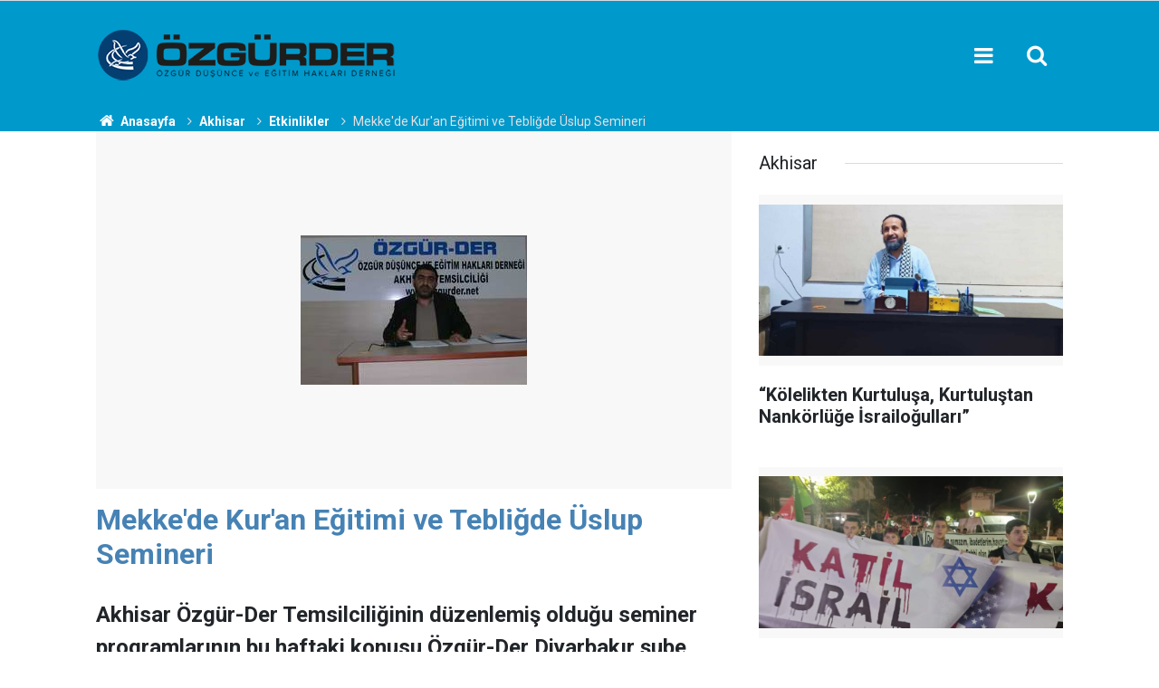

--- FILE ---
content_type: text/html; charset=UTF-8
request_url: https://www.ozgurder.org/akhisar/mekkede-kuran-egitimi-ve-tebligde-uslup-semineri-1101h
body_size: 7613
content:
<!doctype html>
	<html lang="tr">
	<head>
		<meta charset="utf-8"/>
		<meta http-equiv="X-UA-Compatible" content="IE=edge"/>
		<meta name="viewport" content="width=device-width, initial-scale=1"/>
		<title>Mekke&#039;de Kur&#039;an Eğitimi ve Tebliğde Üslup Semineri</title>
		<meta name="description" content="Akhisar Özgür-Der Temsilciliğinin düzenlemiş olduğu seminer programlarının bu haftaki konusu Özgür-Der Diyarbakır şube başkanı olan Serdar Bülent Yılmaz tarafından sunuldu." />
<link rel="canonical" href="https://www.ozgurder.org/akhisar/mekkede-kuran-egitimi-ve-tebligde-uslup-semineri-1101h" />
<link rel="amphtml" href="https://www.ozgurder.org/service/amp/akhisar/mekkede-kuran-egitimi-ve-tebligde-uslup-semineri-1101h" />
<meta property="og:type" content="article" />
<meta property="og:site_name" content="ÖZGÜR-DER" />
<meta property="og:url" content="https://www.ozgurder.org/akhisar/mekkede-kuran-egitimi-ve-tebligde-uslup-semineri-1101h" />
<meta property="og:title" content="Mekke&#039;de Kur&#039;an Eğitimi ve Tebliğde Üslup Semineri" />
<meta property="og:description" content="Akhisar Özgür-Der Temsilciliğinin düzenlemiş olduğu seminer programlarının bu haftaki konusu Özgür-Der Diyarbakır şube başkanı olan Serdar Bülent Yılmaz tarafından sunuldu." />
<meta property="og:image" content="https://www.ozgurder.org/d/news/1113.jpg" />
<meta property="og:image:width" content="702" />
<meta property="og:image:height" content="351" />
<meta name="twitter:card" content="summary_large_image" />
<meta name="twitter:site" content="@ozgurder" />
<meta name="twitter:url"  content="https://www.ozgurder.org/akhisar/mekkede-kuran-egitimi-ve-tebligde-uslup-semineri-1101h" />
<meta name="twitter:title" content="Mekke&#039;de Kur&#039;an Eğitimi ve Tebliğde Üslup Semineri" />
<meta name="twitter:description" content="Akhisar Özgür-Der Temsilciliğinin düzenlemiş olduğu seminer programlarının bu haftaki konusu Özgür-Der Diyarbakır şube başkanı olan Serdar Bülent Yılmaz tarafından sunuldu." />
<meta name="twitter:image" content="https://www.ozgurder.org/d/news/1113.jpg" />
		<meta name="robots" content="max-snippet:-1, max-image-preview:large, max-video-preview:-1"/>
		<link rel="manifest" href="/manifest.json"/>
		<link rel="icon" href="https://www.ozgurder.org/d/assets/favicon/favicon.ico"/>
		<meta name="generator" content="CM News 6.0"/>

		<link rel="preconnect" href="https://fonts.googleapis.com"/>
		<link rel="preconnect" href="https://fonts.gstatic.com"/>
		<link rel="preconnect" href="https://www.google-analytics.com"/>
		<link rel="preconnect" href="https://stats.g.doubleclick.net"/>
		<link rel="preconnect" href="https://tpc.googlesyndication.com"/>
		<link rel="preconnect" href="https://pagead2.googlesyndication.com"/>

		<link rel="stylesheet" href="https://www.ozgurder.org/d/assets/bundle/2019-main.css?1609839743"/>

		<script>
			const BURL = "https://www.ozgurder.org/",
				DURL = "https://www.ozgurder.org/d/";
			if ('serviceWorker' in navigator)
			{
				navigator.serviceWorker.register('/service-worker.js').then((registration) => {
					document.dispatchEvent(new CustomEvent('cm-sw-register', {detail: {sw: registration}}));
				});
			}
		</script>
		<script type="text/javascript" src="https://www.ozgurder.org/d/assets/bundle/2019-main.js?1609839743" async></script>

		<!-- Global site tag (gtag.js) - Google Analytics -->
<script async src="https://www.googletagmanager.com/gtag/js?id=UA-1112344-2"></script>
<script>
  window.dataLayer = window.dataLayer || [];
  function gtag(){dataLayer.push(arguments);}
  gtag('js', new Date());

  gtag('config', 'UA-1112344-2');
</script>

<style>
.background-01 {background-color: #053f72;}
.headline-01 .item .text-wrapper {background-color: #053f72;}
.banner-pageskin .pageskin-right {top: 3px;}
.banner-pageskin .pageskin-left {top: 3px;}
.footer-01 .cm-sign i {font-size: 0px;}
.footer-01 .cm-sign {font-size: 0px;}
.breadcrumbs {background-color: #09c;;}
.breadcrumbs ol li a {color: #fff;}
.breadcrumbs ol li {color: #e2e0e0;}
.breadcrumbs ol {margin-top: 0px;}
.section-padding-gutter {padding-top: 0px;}
.caption-01 div {padding: 3px; line-height: 15px; font-size:0px}
.headline-01 .item .imgc img {height: 97%; width: 98%;}
.headline-01 .item .imgc:before {padding-top: 54.45307%;}
.background-01 {.headline-01 .item .text-wrapper .text .title {font-size: 30px; color: #ffffff;}}
.box-01 .post-item .c {font-size: .0rem;}
.box-01 .post-item .ago { font-size: .0rem;}
.header-01 {background-color: #09c;}
.headline-01 .item .text-wrapper .text .cat {background-color: #09c; padding: 0; font-size: 0;}
.content-title {color:steelblue;}

</style>	</head>
	<body class="body-main news-detail news-27">
		<header class="base-header header-01">

	<div class="nav-main-container">
		<div class="container">
			<div class="row h-100 align-items-center flex-nowrap">
				<div class="col-10 col-xl-auto brand">
					<a href="/" rel="home" title="ÖZGÜR-DER">
						<img class="lazy" loading="lazy" data-src="https://www.ozgurder.org/d/assets/logo.png" alt="ÖZGÜR-DER" width="335" height="60"/>
					</a>
				</div>
				<div class="col-xl-auto d-none d-xl-block">
					<ul class="nav-main d-flex flex-row">
											</ul>
				</div>
				<div class="col-2 col-xl-auto d-flex justify-content-end ml-auto">
					<ul class="nav-tool d-flex flex-row">
						<li>
							<button class="btn show-all-menu" aria-label="Menu"><i class="icon-menu"></i></button>
						</li>
						<!--li class="d-none d-sm-block"><button class="btn" aria-label="Ara"><i class="icon-search"></i></button></li-->
						<li class="d-none d-sm-block">
							<a class="btn" href="/ara"><i class="icon-search"></i></a>
						</li>
					</ul>
				</div>
			</div>
		</div>
	</div>

</header>

<section class="breadcrumbs">
	<div class="container">

		<ol>
			<li><a href="https://www.ozgurder.org/"><h1><i class="icon-home"></i> Anasayfa</h1></a></li>
																		<li><a href="https://www.ozgurder.org/akhisar"><h2>Akhisar</h2></a></li>
																											<li><a href="https://www.ozgurder.org/akhisar/etkinlikler"><h2>Etkinlikler</h2></a></li>
																					<li><h3>Mekke'de Kur'an Eğitimi ve Tebliğde Üslup Semineri</h3></li>
									</ol>

	</div>
</section>
<!-- -->
	<main role="main">
				<div class="container section-padding-gutter">
							<div class="row">
	<div class="col-12 col-lg-8">
	<div class="page-content  news-scroll" data-pages="[{&quot;id&quot;:&quot;7392&quot;,&quot;link&quot;:&quot;diyarbakir\/kardeslik-farkliliklari-bastirmakla-degil-adaletle-yonetmekle-korunur-7392h&quot;},{&quot;id&quot;:&quot;7391&quot;,&quot;link&quot;:&quot;akhisar\/kolelikten-kurtulusa-kurtulustan-nankorluge-israilogullari-7391h&quot;},{&quot;id&quot;:&quot;7393&quot;,&quot;link&quot;:&quot;ozgurder-gencligi\/ozgur-der-universite-gencligi-turke-tapmak-kitabini-konustu-7393h&quot;},{&quot;id&quot;:&quot;7388&quot;,&quot;link&quot;:&quot;ankara\/sudandaki-katliamlarin-finansoru-bae-ankarada-protesto-edildi-7388h&quot;},{&quot;id&quot;:&quot;7353&quot;,&quot;link&quot;:&quot;ankara\/ankaradaki-islami-kuruluslar-gazzeye-insani-yardim-cagrisinda-bulundu-7353h&quot;},{&quot;id&quot;:&quot;7386&quot;,&quot;link&quot;:&quot;corum\/siyonizm-bizim-farkliliklarimizdan-besleniyor-7386h&quot;},{&quot;id&quot;:&quot;7384&quot;,&quot;link&quot;:&quot;tatvan\/tatvan-ozgur-derde-gazzenin-bize-ogrettikleri-semineri-yapildi-7384h&quot;},{&quot;id&quot;:&quot;7383&quot;,&quot;link&quot;:&quot;ankara\/guc-istenci-zindanindan-kurtulmanin-tek-yolu-hakka-teslim-olmaktan-gecer-7383h&quot;},{&quot;id&quot;:&quot;7352&quot;,&quot;link&quot;:&quot;ankara\/anfidap-bakudeki-hahamlar-bulusmasi-tarihe-ihanet-olarak-gececektir-7352h&quot;},{&quot;id&quot;:&quot;7381&quot;,&quot;link&quot;:&quot;diyarbakir\/ortak-gelecek-turkiyede-kurtler-kardeslik-ve-toplumsal-baris-sempozyumu-gercekl-7381h&quot;}]">
	<div class="post-article" id="news-'1101" data-order="1" data-id="1101" data-title="Mekke&#039;de Kur&#039;an Eğitimi ve Tebliğde Üslup Semineri" data-url="https://www.ozgurder.org/akhisar/mekkede-kuran-egitimi-ve-tebligde-uslup-semineri-1101h">
		<div class="article-detail news-detail">

			<div class="article-image">
									<div class="imgc image">
						<img class="lazy" loading="lazy" src="[data-uri]" data-src="https://www.ozgurder.org/d/news/1113.jpg" data-sizes="auto" data-srcset-pass="https://www.ozgurder.org/d/news_ts/1113.jpg 414w, https://www.ozgurder.org/d/news_t/1113.jpg 702w, https://www.ozgurder.org/d/news/1113.jpg 1280w" alt="Mekke&#039;de Kur&#039;an Eğitimi ve Tebliğde Üslup Semineri"/>
					</div>
							</div>

			<article class="article-content">

				<div class="content-heading">
					<h1 class="content-title">Mekke'de Kur'an Eğitimi ve Tebliğde Üslup Semineri</h1>
					<h2 class="content-description">Akhisar Özgür-Der Temsilciliğinin düzenlemiş olduğu seminer programlarının bu haftaki konusu Özgür-Der Diyarbakır şube başkanı olan Serdar Bülent Yılmaz tarafından sunuldu.</h2>
				</div>

				<div class="tools">
					<div class="bookmark-block" data-type="1" data-twitter="ozgurder">
						<button class="icon-mail-alt bg" onclick="return openPopUp_520x390('/send_to_friend.php?type=1&amp;id=1101');" title="Arkadaşına Gönder"></button>
						<button class="icon-print bg" onclick="return openPopUp_670x500('/print.php?type=1&amp;id=1101')" title="Yazdır"></button>

											</div>
					<div class="date">
						<time datetime="2009-12-06 18:08:00">06 Aralık 2009</time>
					</div>
				</div>

				
				
				<div class="text-content">
					<div id="news_detail_content">
<div class="content content_12" id="news_content">
<p class="MsoNormal" style="MARGIN: 6pt 0cm"><span style="mso-bidi-font-weight: bold"><font><?xml:namespace prefix = o ns = "urn:schemas-microsoft-com:office:office" /><p></p></font></span></p>
<p class="MsoNormal" style="MARGIN: 6pt 0cm"><span style="mso-bidi-font-weight: bold"><font>Mekke'de Kur'an Eğitimi ve Tebliğde Üslup başlıklı konuda Yılmaz doğru isimlendirmenin Kur'an'ın sahabeyi eğitmesi olarak anlaşılması gerektiğini vurguladı. Mekke cahili toplumuna inen vahyin ilk nesilde gerçekleştirdiği dönüşümü anlamanın bugün ne yapacağımızı doğru fıkhetmek açısından önemli olduğunu belirtti. Kur'an'ın hükümlerinin tarihte kaldığını söyleyenlerin haksızlık yaptığını ifade eden konuşmacı sorunun Kur'an'da değil kendimizde olduğunu görmemiz gerekir dedi. Yılmaz yaptığı girişten sonra sunumunda özetle şunları anlattı:<p></p></font></span></p>
<p class="MsoNormal" style="MARGIN: 6pt 0cm"><span style="mso-bidi-font-weight: bold"><font>Kur'an'ı hakkıyla anlayıp yaşama geçirmek için Rasulün örnekliği çok önemlidir. Toplumumuzun en genel problemi hakkıyla Kur'an okumamaktır. Bugün eğitim sisteminde bilgiyi kategorize edip parçaladıktan sonra teorik bir eğitim verilmektedir. Oysa Kur'an basit bir yöntemle pratiğe yönelik olarak konuları da kategorize etmeden öğretir. Hayata ve sorunlarına bütüncül bir perspektifle yaklaşır. Mesajın ana omurgasını tevhid oluşturur, sosyal şahitlikle ilgili konular bu omurganın üzerinde yer alır. Kur'an'ı nüzul sırasına göre okuduğumuzda hayata ne kadar müdahil olduğunu görebiliriz. Kafirlere yönelik uyarı tabloları, kafirlerin sınıfçı tutumuna eleştiriler, müminlere yapılan uyarılar ve Tevhidi mücadelelerin anlatıldığı Kur'an kıssaları ile ilgili ayetleri bu konuda örnek verebiliriz. Hz. peygamber Mekke'de ilk dönemde gelen vahiyleri müslümanlarla Erkam'ın evinde paylaştı. Cemaatle kılınan namazlarda okuduğu ayetlerle vahyi müslümanlara öğretti. Vahyin yayılması için müminlerde öğrendiklerini yakınlarıyla paylaşıyorlar, tebliğ çabaları hakkında sürekli Rasulle istişare ediyorlardı. Hz Peygamberin tebliğ çalışmaları gelişigüzel değil son derece programlıydı. Hz. Ebubekir toplumu ve kabilelerin özellikleri iyi biliyordu. Rasul buna göre bilgi alıp insanları ziyaret eder muhatabın özelliklerine dikkat ederdi. Tebliğde öncelik ailede sonra akrabalarda, sonra vahye ilgi gösterenler de ve en son olarak toplumda ileri gelenleredir. Hz. peygamber toplumu oluşturan insanlara değil onları cahil ve fakir bırakan zalimlere açık tavır, cephe alır. İnsanlara karşı son derece iyi davranarak Allah'ın ayetlerini hatırlatır. Tebliğin muhatabıyla, kavganın muhatabı karıştırılmamalıdır. Tebliğ/davet sırasında merhamet gözeten bir dil ve tavır kullanmalıyız. Ortak doğruları önceleyerek muhataba yaklaşmalı, yanlış gördüklerimizi incitici bir biçimde değil merhametle hatırlatmalıyız.<p></p></font></span></p>
<p class="MsoNormal" style="MARGIN: 6pt 0cm"><span style="mso-bidi-font-weight: bold"><font>Seminer sorulara konuşmacının cevap verdiği ikinci bölümden sonra sona erdi.</font></span></p>
<p class="MsoNormal" style="MARGIN: 6pt 0cm"><span style="mso-bidi-font-weight: bold"><img height="375" src="[data-uri]" width="500" data-src="https://www.haksozhaber.net/d/other/14002.jpg" class="lazy" loading="lazy"></span></p>
<p class="MsoNormal" style="MARGIN: 6pt 0cm"><span style="mso-bidi-font-weight: bold"><img height="375" src="[data-uri]" width="500" data-src="https://www.haksozhaber.net/d/other/14003.jpg" class="lazy" loading="lazy"></span></p>
</div>
<script>					var tmp;					tmp = document.getElementById("news_content").getElementsByTagName("a");					for(i=0; i<tmp.length; i++)						tmp[i].target = "_blank";				</script>
</div></p>				</div>

				
				
				
				
				
				
				
			</article>
		</div>

		
		
		
		
			</div>
	</div>
	</div>
			<div class="col-12 col-lg-4">
			<section class="side-content news-side-list ">
			<header class="side-caption">
			<div><span>Akhisar </span></div>
		</header>
		<div class="row">
																<div class="col-12 mb-4 box-02">
						<div class="post-item ia">
			<a href="/akhisar/kolelikten-kurtulusa-kurtulustan-nankorluge-israilogullari-7391h">
				<div class="imgc">
					<img class="lazy" loading="lazy" data-src="https://www.ozgurder.org/d/news/7439.jpg" alt="“Kölelikten Kurtuluşa, Kurtuluştan Nankörlüğe İsrailoğulları”"/>
				</div>
				<span class="t">“Kölelikten Kurtuluşa, Kurtuluştan Nankörlüğe İsrailoğulları”</span>
											</a>
		</div>
					</div>
			
														<div class="col-12 mb-4 box-02">
						<div class="post-item ia">
			<a href="/akhisar/akhisardan-sumud-filosuna-destek-7361h">
				<div class="imgc">
					<img class="lazy" loading="lazy" data-src="https://www.ozgurder.org/d/news/7409.jpg" alt="Akhisar’dan Sumud Filosuna destek"/>
				</div>
				<span class="t">Akhisar’dan Sumud Filosuna destek</span>
											</a>
		</div>
					</div>
															<div class="col-12">
									</div>
			
														<div class="col-12 mb-4 box-02">
						<div class="post-item ia">
			<a href="/akhisar/akhisarda-eller-gazze-icin-duaya-kalkti-7280h">
				<div class="imgc">
					<img class="lazy" loading="lazy" data-src="https://www.ozgurder.org/d/news/7328.jpg" alt="Akhisar’da eller Gazze için duaya kalktı"/>
				</div>
				<span class="t">Akhisar’da eller Gazze için duaya kalktı</span>
											</a>
		</div>
					</div>
			
														<div class="col-12 mb-4 box-02">
						<div class="post-item ia">
			<a href="/akhisar/akhisarlilar-gazze-icin-yurudu-7240h">
				<div class="imgc">
					<img class="lazy" loading="lazy" data-src="https://www.ozgurder.org/d/news/7288.jpg" alt="Akhisarlılar Gazze için yürüdü"/>
				</div>
				<span class="t">Akhisarlılar Gazze için yürüdü</span>
											</a>
		</div>
					</div>
															<div class="col-12">
									</div>
			
														<div class="col-12 mb-4 box-02">
						<div class="post-item ia">
			<a href="/akhisar/adalet-mesveret-ve-hurriyeti-siyasetin-temel-ilkeleri-gormeli-7137h">
				<div class="imgc">
					<img class="lazy" loading="lazy" data-src="https://www.ozgurder.org/d/news/7185.jpg" alt="&quot;Adalet, meşveret ve hürriyeti siyasetin temel ilkeleri görmeli&quot;"/>
				</div>
				<span class="t">"Adalet, meşveret ve hürriyeti siyasetin temel ilkeleri görmeli"</span>
											</a>
		</div>
					</div>
			
														<div class="col-12 mb-4 box-02">
						<div class="post-item ia">
			<a href="/akhisar/turkiyede-islami-mucadele-ve-muhasebe-7065h">
				<div class="imgc">
					<img class="lazy" loading="lazy" data-src="https://www.ozgurder.org/d/news/7113.jpg" alt="&#039;&#039;Türkiye&#039;de İslami mücadele ve muhasebe&#039;&#039;"/>
				</div>
				<span class="t">''Türkiye'de İslami mücadele ve muhasebe''</span>
											</a>
		</div>
					</div>
															<div class="col-12">
									</div>
			
														<div class="col-12 mb-4 box-02">
						<div class="post-item ia">
			<a href="/akhisar/aksa-tufani-ve-gazzeden-cikarilacak-dersler-7031h">
				<div class="imgc">
					<img class="lazy" loading="lazy" data-src="https://www.ozgurder.org/d/news/7079.jpg" alt="“Aksa Tufanı ve Gazze&#039;den çıkarılacak dersler&#039;&#039;"/>
				</div>
				<span class="t">“Aksa Tufanı ve Gazze'den çıkarılacak dersler''</span>
											</a>
		</div>
					</div>
			
														<div class="col-12 mb-4 box-02">
						<div class="post-item ia">
			<a href="/akhisar/akhisarda-gazze-ile-dayanisma-eylemi-gerceklestirildi-6995h">
				<div class="imgc">
					<img class="lazy" loading="lazy" data-src="https://www.ozgurder.org/d/news/7043.jpg" alt="Akhisar&#039;da Gazze ile dayanışma eylemi gerçekleştirildi"/>
				</div>
				<span class="t">Akhisar'da Gazze ile dayanışma eylemi gerçekleştirildi</span>
											</a>
		</div>
					</div>
												</div>
</section>		</div>
		</div>
		</div>
	</main>

	<footer class="base-footer footer-01">
	<div class="nav-top-container">
		<div class="container">
			<div class="row">
				<div class="col-12 col-lg-auto">
					ÖZGÜR-DER &copy; 1999				</div>
				<div class="col-12 col-lg-auto">
					<nav class="nav-footer">
	<div><a href="/" title="Anasayfa">Anasayfa</a></div>
	<div><a href="/kunye" title="Künye">Künye</a></div>
	<div><a href="/iletisim" title="İletişim">İletişim</a></div>
	<div>
		<a href="/gizlilik-ilkeleri" title="Gizlilik İlkeleri">Gizlilik İlkeleri</a>
	</div>
	<div><a href="/sitene-ekle" title="Sitene Ekle">Sitene Ekle</a></div>
</nav>
				</div>
				<div class="col-12 col-lg-auto">
					<div class="nav-social"><a class="facebook-bg" href="https://www.facebook.com/ozgurdusunceveegitimhaklaridernegi" rel="nofollow noopener noreferrer" target="_blank" title="Facebook ile takip et"><i class="icon-facebook"></i></a><a class="twitter-bg" href="https://twitter.com/ozgurder" rel="nofollow noopener noreferrer" target="_blank" title="Twitter ile takip et"><i class="icon-twitter"></i></a><a class="rss-bg" href="/service/rss.php" target="_blank" title="RSS, News Feed, Haber Beslemesi"><i class="icon-rss"></i></a></div>				</div>
			</div>
		</div>
	</div>
		<div class="container">
		<div class="row">
			<div class="col cm-sign">
				<i class="icon-cm" title="CM Bilişim Teknolojileri"></i>
				<a href="https://www.cmbilisim.com/haber-portali-20s.htm?utm_referrer=https%3A%2F%2Fwww.ozgurder.org%2F" target="_blank" title="CMNews Haber Portalı Yazılımı">Haber Portalı Yazılımı</a>
			</div>
		</div>
	</div>
</footer>
<div id="nav-all" class="nav-all nav-all-01 overlay">
	<div class="logo-container">
		<img src="https://www.ozgurder.org/d/assets/logo.png" alt="ÖZGÜR-DER" width="335" height="60" class="show-all-menu">
		<button id="close-nav-all" class="show-all-menu close"><i class="icon-cancel"></i></button>
	</div>
	<div class="search-container">
		<form action="/ara">
			<input type="text" placeholder="Sitede Ara" name="key"><button type="submit"><i class="icon-search"></i></button>
		</form>
	</div>
	<nav>
		<header class="caption">ÖZGÜRDER Şubeleri</header>
<ul class="topics">
<li><a href="/genel-merkez">Genel Merkez</a></li>
<li><a href="/ozgurder-gencligi">Özgür-Der Gençliği</a></li>
<li><a href="/adana">Adana</a></li>
<li><a href="/akhisar">Akhisar</a></li>
<li><a href="/amasya">Amasya</a></li>
<li><a href="/antalya">Antalya</a></li>
<li><a href="/ankara">Ankara</a></li>
<li><a href="/bartin">Bartın</a></li>
<li><a href="/basaksehir">Başakşehir</a></li>
<li><a href="/batman">Batman</a></li>
<li><a href="/beykoz">Beykoz</a></li>
<li><a href="/bingol">Bingöl</a></li>
<li><a href="/bursa">Bursa</a></li>
<li><a href="/camlica">Çamlıca</a></li>
<li><a href="/corum">Çorum</a></li>
<li><a href="/diyarbakir">Diyarbakır</a></li>
<li><a href="/elazig">Elazığ</a></li>
<li><a href="/eregli">Ereğli</a></li>
<li><a href="/ergani">Ergani</a></li>
<li><a href="/eynesil">Eynesil</a></li>
<li><a href="/haskoy">Hasköy</a></li>
<li><a href="/izmir">İzmir</a></li>
<li><a href="/gaziosmanpasa">Gaziosmanpaşa</a></li>
<li><a href="/kahramanmaras">Kahramanmaraş</a></li>
<li><a href="/kocaeli">Kocaeli</a></li>
<li><a href="/kulp">Kulp</a></li>
<li><a href="/kucukcekmece">Küçükçekmece</a></li>
<li><a href="/mus">Muş</a></li>
<li><a href="/sariyer">Sarıyer</a></li>
<li><a href="/sivas">Sivas</a></li>
<li><a href="/tatvan">Tatvan</a></li>
<li><a href="/uskudar">Üsküdar</a></li>
<li><a href="/van">Van</a></li>
<li><a href="/yalova">Yalova</a></li>
</ul>
<p></p>
<header class="caption">Multimedia</header>
<ul class="topics">
	<li><a href="#">Foto Galeri</a></li>
	<li><a href="/web-tv">Web Tv</a></li>
</ul>
<header class="caption">Kurumsal</header>
<ul class="topics">
	<li><a href="#">Künye</a></li>
	<li><a href="https://www.ozgurder.org/contact.php">İletişim</a></li>
	<li><a href="#">Gizlilik İlkeleri</a></li>
	<li><a href="#">Kullanım Şartları</a></li>
</ul>	</nav>
</div>
<!-- -->
<script type="application/ld+json">
{
    "@context": "http://schema.org",
    "@graph": [
        {
            "@type": "WebSite",
            "url": "https://www.ozgurder.org/",
            "name": "ÖZGÜR-DER",
            "description": "Özgür Düşünce ve Eğitim Hakları Derneği",
            "potentialAction": {
                "@type": "SearchAction",
                "target": "https://www.ozgurder.org/ara?key={search_term_string}",
                "query-input": "required name=search_term_string"
            }
        },
        {
            "@type": "Organization",
            "name": "ÖZGÜR-DER",
            "url": "https://www.ozgurder.org/",
            "logo": "https://www.ozgurder.org/d/assets/logo.png",
            "telephone": "0 212 635 43 75",
            "address": "Fevzi Paşa Cad. Kınalızade Sk. No:13/1 Fatih - İstanbul",
            "sameAs": [
                "https://www.facebook.com/ozgurdusunceveegitimhaklaridernegi",
                "https://www.twitter.com/ozgurder"
            ]
        },
        {
            "@type": "BreadcrumbList",
            "itemListElement": [
                {
                    "@type": "ListItem",
                    "position": 1,
                    "name": "Anasayfa",
                    "item": "https://www.ozgurder.org/"
                },
                {
                    "@type": "ListItem",
                    "position": 2,
                    "name": "Akhisar",
                    "item": "https://www.ozgurder.org/akhisar"
                },
                {
                    "@type": "ListItem",
                    "position": 3,
                    "name": "Etkinlikler",
                    "item": "https://www.ozgurder.org/akhisar/etkinlikler"
                }
            ]
        },
        {
            "@type": "NewsArticle",
            "datePublished": "2009-12-06T18:09:32+03:00",
            "dateCreated": "2009-12-06T18:09:32+03:00",
            "dateModified": "2020-12-31T00:19:52+03:00",
            "headline": "Mekke&#039;de Kur&#039;an Eğitimi ve Tebliğde Üslup Semineri",
            "description": "Akhisar Özgür-Der Temsilciliğinin düzenlemiş olduğu seminer programlarının bu haftaki konusu Özgür-Der Diyarbakır şube başkanı olan Serdar Bülent Yılmaz tarafından sunuldu.",
            "articleSection": "Etkinlikler",
            "image": [
                "https://www.ozgurder.org/d/news/1113.jpg"
            ],
            "speakable": {
                "@type": "SpeakableSpecification",
                "cssSelector": [
                    ".content-title",
                    ".content-description",
                    ".text-content"
                ]
            },
            "author": {
                "@type": "Organization",
                "name": "Özgür-Der",
                "logo": {
                    "@type": "ImageObject",
                    "url": "https://www.ozgurder.org/d/assets/logo-amp.png",
                    "width": 600,
                    "height": 60
                }
            },
            "publisher": {
                "@type": "Organization",
                "name": "Özgür-Der",
                "logo": {
                    "@type": "ImageObject",
                    "url": "https://www.ozgurder.org/d/assets/logo-amp.png",
                    "width": 600,
                    "height": 60
                }
            },
            "mainEntityOfPage": "https://www.ozgurder.org/akhisar/mekkede-kuran-egitimi-ve-tebligde-uslup-semineri-1101h",
            "inLanguage": "tr-TR"
        }
    ]
}
</script>
	<link type="text/css" href="https://www.ozgurder.org/d/assets/extra.css?210105.css" rel="stylesheet" />		<!-- 0.028316020965576 -->
	<script defer src="https://static.cloudflareinsights.com/beacon.min.js/vcd15cbe7772f49c399c6a5babf22c1241717689176015" integrity="sha512-ZpsOmlRQV6y907TI0dKBHq9Md29nnaEIPlkf84rnaERnq6zvWvPUqr2ft8M1aS28oN72PdrCzSjY4U6VaAw1EQ==" data-cf-beacon='{"version":"2024.11.0","token":"dcbd3e6d3de84805b7910869b394869b","r":1,"server_timing":{"name":{"cfCacheStatus":true,"cfEdge":true,"cfExtPri":true,"cfL4":true,"cfOrigin":true,"cfSpeedBrain":true},"location_startswith":null}}' crossorigin="anonymous"></script>
</body>
	</html>
	